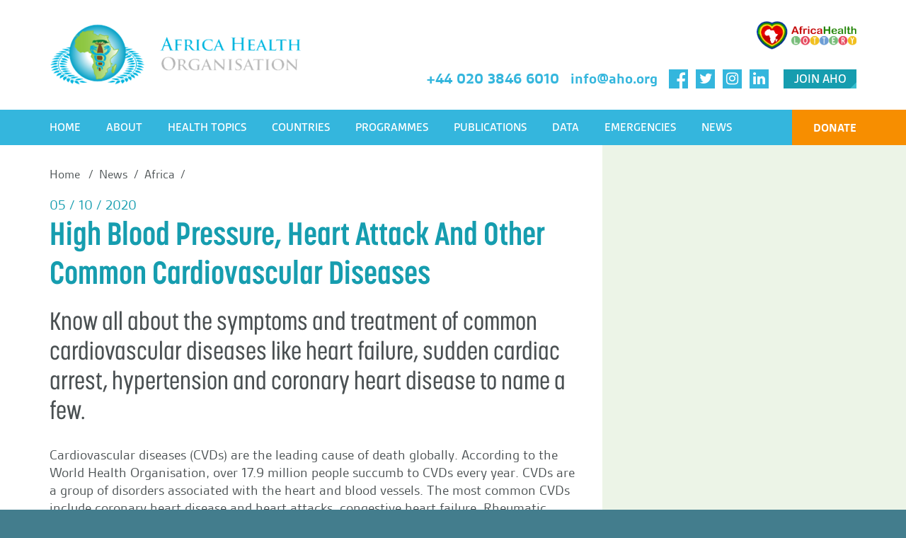

--- FILE ---
content_type: text/html; charset=UTF-8
request_url: https://aho.org/news/high-blood-pressure-heart-attack-and-other-common-cardiovascular-diseases/
body_size: 13628
content:

<!DOCTYPE html>

<html lang="en-GB" class="no-js">

<head>

	<meta charset="UTF-8">

	<meta name="viewport" content="width=device-width, initial-scale=1">

	<link rel="profile" href="http://gmpg.org/xfn/11">

	
		<link rel="pingback" href="">

	
	
<title>High Blood Pressure, Heart Attack And Other Common Cardiovascular Diseases | Africa Health Organisation</title>
<style id="rocket-critical-css">.wp-block-media-text .wp-block-media-text__media{grid-area:media-text-media;margin:0}.wp-block-media-text .wp-block-media-text__content{word-break:break-word;grid-area:media-text-content;padding:0 8%}@font-face{font-family:"gesta";src:url("https://use.typekit.net/af/f79662/00000000000000000001417b/27/l?primer=7cdcb44be4a7db8877ffa5c0007b8dd865b3bbc383831fe2ea177f62257a9191&fvd=n4&v=3") format("woff2"),url("https://use.typekit.net/af/f79662/00000000000000000001417b/27/d?primer=7cdcb44be4a7db8877ffa5c0007b8dd865b3bbc383831fe2ea177f62257a9191&fvd=n4&v=3") format("woff"),url("https://use.typekit.net/af/f79662/00000000000000000001417b/27/a?primer=7cdcb44be4a7db8877ffa5c0007b8dd865b3bbc383831fe2ea177f62257a9191&fvd=n4&v=3") format("opentype");font-style:normal;font-weight:400}@font-face{font-family:"gesta";src:url("https://use.typekit.net/af/b658d1/00000000000000003b9afbd9/27/l?primer=7cdcb44be4a7db8877ffa5c0007b8dd865b3bbc383831fe2ea177f62257a9191&fvd=n5&v=3") format("woff2"),url("https://use.typekit.net/af/b658d1/00000000000000003b9afbd9/27/d?primer=7cdcb44be4a7db8877ffa5c0007b8dd865b3bbc383831fe2ea177f62257a9191&fvd=n5&v=3") format("woff"),url("https://use.typekit.net/af/b658d1/00000000000000003b9afbd9/27/a?primer=7cdcb44be4a7db8877ffa5c0007b8dd865b3bbc383831fe2ea177f62257a9191&fvd=n5&v=3") format("opentype");font-style:normal;font-weight:500}@font-face{font-family:"gesta";src:url("https://use.typekit.net/af/771564/00000000000000000001417c/27/l?primer=7cdcb44be4a7db8877ffa5c0007b8dd865b3bbc383831fe2ea177f62257a9191&fvd=n7&v=3") format("woff2"),url("https://use.typekit.net/af/771564/00000000000000000001417c/27/d?primer=7cdcb44be4a7db8877ffa5c0007b8dd865b3bbc383831fe2ea177f62257a9191&fvd=n7&v=3") format("woff"),url("https://use.typekit.net/af/771564/00000000000000000001417c/27/a?primer=7cdcb44be4a7db8877ffa5c0007b8dd865b3bbc383831fe2ea177f62257a9191&fvd=n7&v=3") format("opentype");font-style:normal;font-weight:700}@font-face{font-family:"korolev-condensed";src:url("https://use.typekit.net/af/74a9c9/00000000000000003b9adf98/27/l?primer=7cdcb44be4a7db8877ffa5c0007b8dd865b3bbc383831fe2ea177f62257a9191&fvd=n9&v=3") format("woff2"),url("https://use.typekit.net/af/74a9c9/00000000000000003b9adf98/27/d?primer=7cdcb44be4a7db8877ffa5c0007b8dd865b3bbc383831fe2ea177f62257a9191&fvd=n9&v=3") format("woff"),url("https://use.typekit.net/af/74a9c9/00000000000000003b9adf98/27/a?primer=7cdcb44be4a7db8877ffa5c0007b8dd865b3bbc383831fe2ea177f62257a9191&fvd=n9&v=3") format("opentype");font-style:normal;font-weight:900}@font-face{font-family:"korolev-condensed";src:url("https://use.typekit.net/af/78f875/00000000000000003b9adf90/27/l?primer=7cdcb44be4a7db8877ffa5c0007b8dd865b3bbc383831fe2ea177f62257a9191&fvd=n7&v=3") format("woff2"),url("https://use.typekit.net/af/78f875/00000000000000003b9adf90/27/d?primer=7cdcb44be4a7db8877ffa5c0007b8dd865b3bbc383831fe2ea177f62257a9191&fvd=n7&v=3") format("woff"),url("https://use.typekit.net/af/78f875/00000000000000003b9adf90/27/a?primer=7cdcb44be4a7db8877ffa5c0007b8dd865b3bbc383831fe2ea177f62257a9191&fvd=n7&v=3") format("opentype");font-style:normal;font-weight:700}@font-face{font-family:"korolev-condensed";src:url("https://use.typekit.net/af/66bb45/00000000000000003b9adf8b/27/l?primer=7cdcb44be4a7db8877ffa5c0007b8dd865b3bbc383831fe2ea177f62257a9191&fvd=n3&v=3") format("woff2"),url("https://use.typekit.net/af/66bb45/00000000000000003b9adf8b/27/d?primer=7cdcb44be4a7db8877ffa5c0007b8dd865b3bbc383831fe2ea177f62257a9191&fvd=n3&v=3") format("woff"),url("https://use.typekit.net/af/66bb45/00000000000000003b9adf8b/27/a?primer=7cdcb44be4a7db8877ffa5c0007b8dd865b3bbc383831fe2ea177f62257a9191&fvd=n3&v=3") format("opentype");font-style:normal;font-weight:300}@font-face{font-family:"korolev-condensed";src:url("https://use.typekit.net/af/1db353/00000000000000003b9adf8f/27/l?primer=7cdcb44be4a7db8877ffa5c0007b8dd865b3bbc383831fe2ea177f62257a9191&fvd=n5&v=3") format("woff2"),url("https://use.typekit.net/af/1db353/00000000000000003b9adf8f/27/d?primer=7cdcb44be4a7db8877ffa5c0007b8dd865b3bbc383831fe2ea177f62257a9191&fvd=n5&v=3") format("woff"),url("https://use.typekit.net/af/1db353/00000000000000003b9adf8f/27/a?primer=7cdcb44be4a7db8877ffa5c0007b8dd865b3bbc383831fe2ea177f62257a9191&fvd=n5&v=3") format("opentype");font-style:normal;font-weight:500}html{font-family:sans-serif;-webkit-text-size-adjust:100%;-ms-text-size-adjust:100%}body{margin:0}*{box-sizing:border-box}:focus{outline:none}header,main,nav,section{display:block}a{background-color:transparent;color:inherit;text-decoration:none}small{font-size:80%}img{border:0}button{color:inherit;font:inherit;margin:0;border:none;background:none;border-radius:0}button{overflow:visible}button{max-width:100%}button{-webkit-appearance:button}button::-moz-focus-inner{border:0;padding:0}ul{list-style:none;padding:0}@-ms-viewport{width:device-width}@viewport{width:device-width}.grid{margin:0 auto;padding-left:15px;padding-right:15px}.grid .row{margin-left:-15px;margin-right:-15px;text-align:left}.grid .col{display:inline-block;vertical-align:top;width:100%;padding-left:15px;padding-right:15px;box-sizing:border-box;text-align:left}.grid .col.xs4{width:33.33333%;margin-right:-0.25em}.grid .col.xs6{width:50%;margin-right:-0.25em}.grid .col.xs8{width:66.66667%;margin-right:-0.25em}.grid .row.xsmiddle .col{vertical-align:middle}.grid .col.xsright{text-align:right}@media screen and (max-width:575px){.grid .col.xs0,.xs0{display:none}}@media screen and (min-width:576px){.grid{width:544px;padding-left:0!important;padding-right:0!important}.grid .col{margin-right:-0.25em}}@media screen and (min-width:576px) and (max-width:767px){.grid .col.sm0,.sm0{display:none}}@media screen and (min-width:768px){.grid{width:720px}.grid .row.mdtop .col{vertical-align:top}}@media screen and (min-width:768px) and (max-width:991px){.grid .col.md0,.md0{display:none}}@media screen and (min-width:992px){.grid{width:940px}.grid .col.lg4{width:33.33333%;margin-right:-0.25em}.grid .col.lg8{width:66.66667%;margin-right:-0.25em}}@media screen and (min-width:992px) and (max-width:1199px){.grid .col.lg0,.lg0{display:none}}@media screen and (min-width:1200px){.grid{width:1140px}}@media screen and (min-width:1200px) and (max-width:1499px){.grid .col.xl0,.xl0{display:none}}body{font-family:"gesta",Arial,Helvetica,sans-serif;font-size:16px;color:#4A5052;background:#437D8D;-webkit-font-smoothing:antialiased}h1{font-family:"korolev-condensed",Arial,Helvetica,sans-serif}h1{font-size:30px}#page{max-width:1500px;margin:0 auto;background:#fff}.bg-teal1{background:#169DAF;color:#fff}.button{position:relative;display:inline-block;font-size:16px;padding:5px 15px;font-weight:500;text-transform:uppercase}.button:after{content:'';border-width:5px;border-style:solid;display:inline-block;border-top-color:transparent;border-left-color:transparent;border-bottom-color:#fff;border-right-color:#fff;position:absolute;bottom:0;right:0}.button.bg-teal1:after{border-bottom-color:#37BED0;border-right-color:#37BED0}.breadcrumb{margin:-15px 0 10px;font-size:14px}.breadcrumb span>span{display:none}#header{padding:20px 0 0;font-size:20px;color:#34B6DD;font-weight:700}#header section.grid{overflow:hidden}#header .logo img{height:56px;width:auto;display:block}#header #navigation{margin-top:30px;background:#34B6DD;color:#fff;overflow-x:hidden;display:none}#header #navigation .grid{position:relative}#header #navigation ul{margin:0 -10px}#header #navigation li{display:inline-block;font-size:17px;text-transform:uppercase;font-weight:500}#header #navigation li a{display:inline-block;padding:15px 10px}#header #navigation .donate{position:absolute;display:inline-block;padding:15px 0 15px 30px;background:#F78E00;font-size:15px;text-transform:uppercase;font-weight:700;top:0;right:0;height:100%}#header #navigation .donate:after{content:'';position:absolute;left:100%;top:0;height:100%;width:180px;background:#F78E00}#header #mobile-nav{position:relative;height:10px;background:#34B6DD;margin-top:20px}#header #mobile-nav .inner{position:absolute;top:100%;left:0;background:#92D0E6;width:100%;z-index:10;display:none}#header #mobile-nav .inner ul{margin:0}#header #mobile-nav .inner li a{display:block;padding:10px 0;text-align:center;color:#fff;font-size:18px;font-weight:500;text-transform:uppercase}#header #mobile-nav .inner .buttons{padding:10px 0 20px;text-align:center}#header #mobile-nav .inner .buttons .button{margin:0 10px;width:calc(50% - 25px);max-width:130px}#header #menu-toggle{width:28px;height:28px;padding:0;position:relative;z-index:2}#header #menu-toggle span{display:block;width:28px;height:3px;display:block;background:#34B6DD;margin-bottom:5px}#header .lottery{display:inline-block;margin-bottom:20px}#header .lottery img{height:40px;width:auto;display:block}#header .button{margin-left:15px;padding:3px 15px}#header .fa{display:inline-block;background:#34B6DD;color:#fff;width:27px;height:27px;margin-left:5px;vertical-align:middle;text-align:center;padding:3px 5px}#header .fa.fa-facebook{font-size:24px;padding:4px 0 0 7px}#header .contact{display:inline-block;vertical-align:middle;margin:0 5px}#footer img{display:block;margin:30px 0 20px;height:auto;max-width:100%}#footer .social .fa{display:inline-block;background:#95989A;color:#fff;width:30px;height:30px;margin-right:5px;vertical-align:middle;text-align:center;padding:4px 5px;font-size:22px}#footer .social .fa.fa-facebook{font-size:28px;padding:4px 0 0 7px}#single-post #content{overflow:hidden}#single-post #content-main{padding:30px 0}#single-post #content-main h1{color:#34B6DD;margin:0}#single-post #content-footer .sidebar-share{color:#34B6DD;font-size:25px;font-family:"korolev-condensed",Arial,Helvetica,sans-serif;text-transform:uppercase;margin-top:20px;text-align:right}#single-post #content-footer .sidebar-share .fa{display:inline-block;background:#34B6DD;color:#fff;width:35px;height:35px;margin-left:5px;vertical-align:middle;text-align:center;padding:6px 5px;font-size:25px}#single-post #content-footer .sidebar-share .fa.fa-facebook{font-size:32px;padding:6px 0 0 7px}#single-post#single-post #content-main h1{color:#169DAF}#single-post#single-post #content-main small{color:#169DAF;display:block;font-size:100%;margin:20px 0 0}#single-post #content-sidebar{background:#ECF4E7;padding:30px 15px 1px;margin:0 -15px;position:relative}#single-post section#single-heading{overflow:hidden;position:relative}#single-post section#single-heading img{width:100%;height:auto;display:block}#single-post section#single-heading .overlay{top:0;left:0;width:100%;height:100%;display:none}#single-post section#single-heading #heading-sidebar{background:#ECF4E7;padding:15px;position:relative}@media screen and (min-width:576px){#single-post #content-sidebar{margin:0}}@media screen and (min-width:768px){#footer img{margin:0 0 30px;width:200px}#footer .social{margin:20px 0 30px}}@media screen and (min-width:992px){body{font-size:18px}h1{font-size:45px}.button{padding:7px 15px;font-size:18px}.breadcrumb{margin:-30px 0 10px;font-size:16px}#header{padding:30px 0 0}#header .logo img{height:86px;width:auto;display:block}#header #navigation{display:block}#header #mobile-nav{display:none!important}#single-post section#content{position:relative}#single-post #content-main{padding:60px 0 20px}#single-post #content-sidebar{padding:60px 0 0 30px;padding-bottom:99999px;margin-bottom:-99999px}#single-post #content-sidebar:after{content:'';position:absolute;height:100%;top:0;left:100%;width:180px;background:#ECF4E7}#single-post h1{font-size:45px}#single-post .breadcrumb{margin-top:-30px}#single-post section#single-heading img{-webkit-transform:translateX(-20%);-ms-transform:translateX(-20%);-moz-transform:translateX(-20%);-o-transform:translateX(-20%);transform:translateX(-20%)}#single-post section#single-heading .overlay{position:absolute;display:block}#single-post section#single-heading #heading-sidebar{padding:60px 0 0 30px;padding-bottom:99999px;margin-bottom:-99999px}#single-post section#single-heading #heading-sidebar:after{content:'';position:absolute;height:100%;top:0;left:100%;width:180px;background:#ECF4E7}}@media screen and (min-width:1200px){#header #navigation ul{margin:0 -15px}#header #navigation li a{padding:15px}}.site{margin:21px}</style>
	<style>img:is([sizes="auto" i], [sizes^="auto," i]) { contain-intrinsic-size: 3000px 1500px }</style>
	
<!-- The SEO Framework by Sybre Waaijer -->
<link rel="canonical" href="https://aho.org/news/high-blood-pressure-heart-attack-and-other-common-cardiovascular-diseases/" />
<meta property="og:type" content="article" />
<meta property="og:locale" content="en_GB" />
<meta property="og:site_name" content="Africa Health Organisation" />
<meta property="og:title" content="High Blood Pressure, Heart Attack And Other Common Cardiovascular Diseases | Africa Health Organisation" />
<meta property="og:url" content="https://aho.org/news/high-blood-pressure-heart-attack-and-other-common-cardiovascular-diseases/" />
<meta property="og:image" content="https://aho.org/wp-content/uploads/2022/10/cropped-android-chrome-512x512-1.png" />
<meta property="og:image:width" content="512" />
<meta property="og:image:height" content="512" />
<meta property="article:published_time" content="2020-10-05T09:18:03+00:00" />
<meta property="article:modified_time" content="2020-10-05T09:18:03+00:00" />
<meta property="article:author" content="https://www.facebook.com/graciano.masauso" />
<meta name="twitter:card" content="summary_large_image" />
<meta name="twitter:creator" content="@OfficialAHOpage" />
<meta name="twitter:title" content="High Blood Pressure, Heart Attack And Other Common Cardiovascular Diseases | Africa Health Organisation" />
<meta name="twitter:image" content="https://aho.org/wp-content/uploads/2022/10/cropped-android-chrome-512x512-1.png" />
<script type="application/ld+json">{"@context":"https://schema.org","@graph":[{"@type":"WebSite","@id":"https://aho.org/#/schema/WebSite","url":"https://aho.org/","name":"Africa Health Organisation","inLanguage":"en-GB","potentialAction":{"@type":"SearchAction","target":{"@type":"EntryPoint","urlTemplate":"https://aho.org/search/{search_term_string}/"},"query-input":"required name=search_term_string"},"publisher":{"@type":"Organization","@id":"https://aho.org/#/schema/Organization","name":"Africa Health Organisation","url":"https://aho.org/","logo":{"@type":"ImageObject","url":"https://aho.org/wp-content/uploads/2022/10/cropped-android-chrome-512x512-1.png","contentUrl":"https://aho.org/wp-content/uploads/2022/10/cropped-android-chrome-512x512-1.png","width":512,"height":512}}},{"@type":"WebPage","@id":"https://aho.org/news/high-blood-pressure-heart-attack-and-other-common-cardiovascular-diseases/","url":"https://aho.org/news/high-blood-pressure-heart-attack-and-other-common-cardiovascular-diseases/","name":"High Blood Pressure, Heart Attack And Other Common Cardiovascular Diseases | Africa Health Organisation","inLanguage":"en-GB","isPartOf":{"@id":"https://aho.org/#/schema/WebSite"},"breadcrumb":{"@type":"BreadcrumbList","@id":"https://aho.org/#/schema/BreadcrumbList","itemListElement":[{"@type":"ListItem","position":1,"item":"https://aho.org/","name":"Africa Health Organisation"},{"@type":"ListItem","position":2,"item":"https://aho.org/news/categories/africa/","name":"Category: Africa"},{"@type":"ListItem","position":3,"name":"High Blood Pressure, Heart Attack And Other Common Cardiovascular Diseases"}]},"potentialAction":{"@type":"ReadAction","target":"https://aho.org/news/high-blood-pressure-heart-attack-and-other-common-cardiovascular-diseases/"},"datePublished":"2020-10-05T09:18:03+00:00","dateModified":"2020-10-05T09:18:03+00:00","author":{"@type":"Person","@id":"https://aho.org/#/schema/Person/22cfd6fe0cfe22428d2611c0b5016478","name":"AHO Admin","sameAs":["https://www.facebook.com/graciano.masauso","https://twitter.com/OfficialAHOpage"],"description":"Graciano Masauso is the founder and President of Africa Health Organisation (AHO) after kidney failure, dialysis and transplant in Johannesburg in South Africa in 1999."}}]}</script>
<!-- / The SEO Framework by Sybre Waaijer | 12.96ms meta | 6.82ms boot -->

<link rel='dns-prefetch' href='//use.fontawesome.com' />
<link rel='dns-prefetch' href='//cdn.jsdelivr.net' />
<link rel='dns-prefetch' href='//use.typekit.net' />
<link rel="alternate" type="application/rss+xml" title="Africa Health Organisation &raquo; Feed" href="https://aho.org/feed/" />
<link rel="alternate" type="application/rss+xml" title="Africa Health Organisation &raquo; Comments Feed" href="https://aho.org/comments/feed/" />
<link rel="alternate" type="application/rss+xml" title="Africa Health Organisation &raquo; High Blood Pressure, Heart Attack And Other Common Cardiovascular Diseases Comments Feed" href="https://aho.org/news/high-blood-pressure-heart-attack-and-other-common-cardiovascular-diseases/feed/" />
<link rel='preload'  href='https://aho.org/wp-includes/css/dist/block-library/style.min.css' data-rocket-async="style" as="style" onload="this.onload=null;this.rel='stylesheet'" onerror="this.removeAttribute('data-rocket-async')"  type='text/css' media='all' />
<style id='classic-theme-styles-inline-css' type='text/css'>
/*! This file is auto-generated */
.wp-block-button__link{color:#fff;background-color:#32373c;border-radius:9999px;box-shadow:none;text-decoration:none;padding:calc(.667em + 2px) calc(1.333em + 2px);font-size:1.125em}.wp-block-file__button{background:#32373c;color:#fff;text-decoration:none}
</style>
<style id='global-styles-inline-css' type='text/css'>
:root{--wp--preset--aspect-ratio--square: 1;--wp--preset--aspect-ratio--4-3: 4/3;--wp--preset--aspect-ratio--3-4: 3/4;--wp--preset--aspect-ratio--3-2: 3/2;--wp--preset--aspect-ratio--2-3: 2/3;--wp--preset--aspect-ratio--16-9: 16/9;--wp--preset--aspect-ratio--9-16: 9/16;--wp--preset--color--black: #000000;--wp--preset--color--cyan-bluish-gray: #abb8c3;--wp--preset--color--white: #ffffff;--wp--preset--color--pale-pink: #f78da7;--wp--preset--color--vivid-red: #cf2e2e;--wp--preset--color--luminous-vivid-orange: #ff6900;--wp--preset--color--luminous-vivid-amber: #fcb900;--wp--preset--color--light-green-cyan: #7bdcb5;--wp--preset--color--vivid-green-cyan: #00d084;--wp--preset--color--pale-cyan-blue: #8ed1fc;--wp--preset--color--vivid-cyan-blue: #0693e3;--wp--preset--color--vivid-purple: #9b51e0;--wp--preset--gradient--vivid-cyan-blue-to-vivid-purple: linear-gradient(135deg,rgba(6,147,227,1) 0%,rgb(155,81,224) 100%);--wp--preset--gradient--light-green-cyan-to-vivid-green-cyan: linear-gradient(135deg,rgb(122,220,180) 0%,rgb(0,208,130) 100%);--wp--preset--gradient--luminous-vivid-amber-to-luminous-vivid-orange: linear-gradient(135deg,rgba(252,185,0,1) 0%,rgba(255,105,0,1) 100%);--wp--preset--gradient--luminous-vivid-orange-to-vivid-red: linear-gradient(135deg,rgba(255,105,0,1) 0%,rgb(207,46,46) 100%);--wp--preset--gradient--very-light-gray-to-cyan-bluish-gray: linear-gradient(135deg,rgb(238,238,238) 0%,rgb(169,184,195) 100%);--wp--preset--gradient--cool-to-warm-spectrum: linear-gradient(135deg,rgb(74,234,220) 0%,rgb(151,120,209) 20%,rgb(207,42,186) 40%,rgb(238,44,130) 60%,rgb(251,105,98) 80%,rgb(254,248,76) 100%);--wp--preset--gradient--blush-light-purple: linear-gradient(135deg,rgb(255,206,236) 0%,rgb(152,150,240) 100%);--wp--preset--gradient--blush-bordeaux: linear-gradient(135deg,rgb(254,205,165) 0%,rgb(254,45,45) 50%,rgb(107,0,62) 100%);--wp--preset--gradient--luminous-dusk: linear-gradient(135deg,rgb(255,203,112) 0%,rgb(199,81,192) 50%,rgb(65,88,208) 100%);--wp--preset--gradient--pale-ocean: linear-gradient(135deg,rgb(255,245,203) 0%,rgb(182,227,212) 50%,rgb(51,167,181) 100%);--wp--preset--gradient--electric-grass: linear-gradient(135deg,rgb(202,248,128) 0%,rgb(113,206,126) 100%);--wp--preset--gradient--midnight: linear-gradient(135deg,rgb(2,3,129) 0%,rgb(40,116,252) 100%);--wp--preset--font-size--small: 13px;--wp--preset--font-size--medium: 20px;--wp--preset--font-size--large: 36px;--wp--preset--font-size--x-large: 42px;--wp--preset--spacing--20: 0.44rem;--wp--preset--spacing--30: 0.67rem;--wp--preset--spacing--40: 1rem;--wp--preset--spacing--50: 1.5rem;--wp--preset--spacing--60: 2.25rem;--wp--preset--spacing--70: 3.38rem;--wp--preset--spacing--80: 5.06rem;--wp--preset--shadow--natural: 6px 6px 9px rgba(0, 0, 0, 0.2);--wp--preset--shadow--deep: 12px 12px 50px rgba(0, 0, 0, 0.4);--wp--preset--shadow--sharp: 6px 6px 0px rgba(0, 0, 0, 0.2);--wp--preset--shadow--outlined: 6px 6px 0px -3px rgba(255, 255, 255, 1), 6px 6px rgba(0, 0, 0, 1);--wp--preset--shadow--crisp: 6px 6px 0px rgba(0, 0, 0, 1);}:where(.is-layout-flex){gap: 0.5em;}:where(.is-layout-grid){gap: 0.5em;}body .is-layout-flex{display: flex;}.is-layout-flex{flex-wrap: wrap;align-items: center;}.is-layout-flex > :is(*, div){margin: 0;}body .is-layout-grid{display: grid;}.is-layout-grid > :is(*, div){margin: 0;}:where(.wp-block-columns.is-layout-flex){gap: 2em;}:where(.wp-block-columns.is-layout-grid){gap: 2em;}:where(.wp-block-post-template.is-layout-flex){gap: 1.25em;}:where(.wp-block-post-template.is-layout-grid){gap: 1.25em;}.has-black-color{color: var(--wp--preset--color--black) !important;}.has-cyan-bluish-gray-color{color: var(--wp--preset--color--cyan-bluish-gray) !important;}.has-white-color{color: var(--wp--preset--color--white) !important;}.has-pale-pink-color{color: var(--wp--preset--color--pale-pink) !important;}.has-vivid-red-color{color: var(--wp--preset--color--vivid-red) !important;}.has-luminous-vivid-orange-color{color: var(--wp--preset--color--luminous-vivid-orange) !important;}.has-luminous-vivid-amber-color{color: var(--wp--preset--color--luminous-vivid-amber) !important;}.has-light-green-cyan-color{color: var(--wp--preset--color--light-green-cyan) !important;}.has-vivid-green-cyan-color{color: var(--wp--preset--color--vivid-green-cyan) !important;}.has-pale-cyan-blue-color{color: var(--wp--preset--color--pale-cyan-blue) !important;}.has-vivid-cyan-blue-color{color: var(--wp--preset--color--vivid-cyan-blue) !important;}.has-vivid-purple-color{color: var(--wp--preset--color--vivid-purple) !important;}.has-black-background-color{background-color: var(--wp--preset--color--black) !important;}.has-cyan-bluish-gray-background-color{background-color: var(--wp--preset--color--cyan-bluish-gray) !important;}.has-white-background-color{background-color: var(--wp--preset--color--white) !important;}.has-pale-pink-background-color{background-color: var(--wp--preset--color--pale-pink) !important;}.has-vivid-red-background-color{background-color: var(--wp--preset--color--vivid-red) !important;}.has-luminous-vivid-orange-background-color{background-color: var(--wp--preset--color--luminous-vivid-orange) !important;}.has-luminous-vivid-amber-background-color{background-color: var(--wp--preset--color--luminous-vivid-amber) !important;}.has-light-green-cyan-background-color{background-color: var(--wp--preset--color--light-green-cyan) !important;}.has-vivid-green-cyan-background-color{background-color: var(--wp--preset--color--vivid-green-cyan) !important;}.has-pale-cyan-blue-background-color{background-color: var(--wp--preset--color--pale-cyan-blue) !important;}.has-vivid-cyan-blue-background-color{background-color: var(--wp--preset--color--vivid-cyan-blue) !important;}.has-vivid-purple-background-color{background-color: var(--wp--preset--color--vivid-purple) !important;}.has-black-border-color{border-color: var(--wp--preset--color--black) !important;}.has-cyan-bluish-gray-border-color{border-color: var(--wp--preset--color--cyan-bluish-gray) !important;}.has-white-border-color{border-color: var(--wp--preset--color--white) !important;}.has-pale-pink-border-color{border-color: var(--wp--preset--color--pale-pink) !important;}.has-vivid-red-border-color{border-color: var(--wp--preset--color--vivid-red) !important;}.has-luminous-vivid-orange-border-color{border-color: var(--wp--preset--color--luminous-vivid-orange) !important;}.has-luminous-vivid-amber-border-color{border-color: var(--wp--preset--color--luminous-vivid-amber) !important;}.has-light-green-cyan-border-color{border-color: var(--wp--preset--color--light-green-cyan) !important;}.has-vivid-green-cyan-border-color{border-color: var(--wp--preset--color--vivid-green-cyan) !important;}.has-pale-cyan-blue-border-color{border-color: var(--wp--preset--color--pale-cyan-blue) !important;}.has-vivid-cyan-blue-border-color{border-color: var(--wp--preset--color--vivid-cyan-blue) !important;}.has-vivid-purple-border-color{border-color: var(--wp--preset--color--vivid-purple) !important;}.has-vivid-cyan-blue-to-vivid-purple-gradient-background{background: var(--wp--preset--gradient--vivid-cyan-blue-to-vivid-purple) !important;}.has-light-green-cyan-to-vivid-green-cyan-gradient-background{background: var(--wp--preset--gradient--light-green-cyan-to-vivid-green-cyan) !important;}.has-luminous-vivid-amber-to-luminous-vivid-orange-gradient-background{background: var(--wp--preset--gradient--luminous-vivid-amber-to-luminous-vivid-orange) !important;}.has-luminous-vivid-orange-to-vivid-red-gradient-background{background: var(--wp--preset--gradient--luminous-vivid-orange-to-vivid-red) !important;}.has-very-light-gray-to-cyan-bluish-gray-gradient-background{background: var(--wp--preset--gradient--very-light-gray-to-cyan-bluish-gray) !important;}.has-cool-to-warm-spectrum-gradient-background{background: var(--wp--preset--gradient--cool-to-warm-spectrum) !important;}.has-blush-light-purple-gradient-background{background: var(--wp--preset--gradient--blush-light-purple) !important;}.has-blush-bordeaux-gradient-background{background: var(--wp--preset--gradient--blush-bordeaux) !important;}.has-luminous-dusk-gradient-background{background: var(--wp--preset--gradient--luminous-dusk) !important;}.has-pale-ocean-gradient-background{background: var(--wp--preset--gradient--pale-ocean) !important;}.has-electric-grass-gradient-background{background: var(--wp--preset--gradient--electric-grass) !important;}.has-midnight-gradient-background{background: var(--wp--preset--gradient--midnight) !important;}.has-small-font-size{font-size: var(--wp--preset--font-size--small) !important;}.has-medium-font-size{font-size: var(--wp--preset--font-size--medium) !important;}.has-large-font-size{font-size: var(--wp--preset--font-size--large) !important;}.has-x-large-font-size{font-size: var(--wp--preset--font-size--x-large) !important;}
:where(.wp-block-post-template.is-layout-flex){gap: 1.25em;}:where(.wp-block-post-template.is-layout-grid){gap: 1.25em;}
:where(.wp-block-columns.is-layout-flex){gap: 2em;}:where(.wp-block-columns.is-layout-grid){gap: 2em;}
:root :where(.wp-block-pullquote){font-size: 1.5em;line-height: 1.6;}
</style>
<link data-minify="1" rel='preload'  href='https://aho.org/wp-content/cache/min/1/jquery.slick/1.6.0/slick.css?ver=1713777943' data-rocket-async="style" as="style" onload="this.onload=null;this.rel='stylesheet'" onerror="this.removeAttribute('data-rocket-async')"  type='text/css' media='all' />
<link data-minify="1" rel='preload'  href='https://aho.org/wp-content/cache/min/1/vbo1sav.css?ver=1713777943' data-rocket-async="style" as="style" onload="this.onload=null;this.rel='stylesheet'" onerror="this.removeAttribute('data-rocket-async')"  type='text/css' media='all' />
<link data-minify="1" rel='preload'  href='https://aho.org/wp-content/cache/min/1/wp-content/themes/child-theme/style.css?ver=1713777943' data-rocket-async="style" as="style" onload="this.onload=null;this.rel='stylesheet'" onerror="this.removeAttribute('data-rocket-async')"  type='text/css' media='all' />
<!--[if lt IE 10]>
<link rel='stylesheet' id='tessellate-ie-css' href='https://aho.org/wp-content/themes/tessellate/css/ie.css' type='text/css' media='all' />
<![endif]-->
<!--[if lt IE 9]>
<link rel='stylesheet' id='tessellate-ie8-css' href='https://aho.org/wp-content/themes/tessellate/css/ie8.css' type='text/css' media='all' />
<![endif]-->
<!--[if lt IE 8]>
<link rel='stylesheet' id='tessellate-ie7-css' href='https://aho.org/wp-content/themes/tessellate/css/ie7.css' type='text/css' media='all' />
<![endif]-->
<script type="text/javascript" src="https://aho.org/wp-includes/js/jquery/jquery.min.js" id="jquery-core-js"></script>

<!--[if lt IE 9]>
<script type="text/javascript" src="https://aho.org/wp-content/themes/tessellate/js/html5.js" id="tessellate-html5-js"></script>
<![endif]-->
<link rel="https://api.w.org/" href="https://aho.org/wp-json/" /><link rel="alternate" title="JSON" type="application/json" href="https://aho.org/wp-json/wp/v2/posts/3399" /><link rel="EditURI" type="application/rsd+xml" title="RSD" href="https://aho.org/xmlrpc.php?rsd" />
<link rel="alternate" title="oEmbed (JSON)" type="application/json+oembed" href="https://aho.org/wp-json/oembed/1.0/embed?url=https%3A%2F%2Faho.org%2Fnews%2Fhigh-blood-pressure-heart-attack-and-other-common-cardiovascular-diseases%2F" />
<link rel="alternate" title="oEmbed (XML)" type="text/xml+oembed" href="https://aho.org/wp-json/oembed/1.0/embed?url=https%3A%2F%2Faho.org%2Fnews%2Fhigh-blood-pressure-heart-attack-and-other-common-cardiovascular-diseases%2F&#038;format=xml" />

<link rel="icon" href="https://aho.org/wp-content/uploads/2022/10/cropped-android-chrome-512x512-1-32x32.png" sizes="32x32" />
<link rel="icon" href="https://aho.org/wp-content/uploads/2022/10/cropped-android-chrome-512x512-1-192x192.png" sizes="192x192" />
<link rel="apple-touch-icon" href="https://aho.org/wp-content/uploads/2022/10/cropped-android-chrome-512x512-1-180x180.png" />
<meta name="msapplication-TileImage" content="https://aho.org/wp-content/uploads/2022/10/cropped-android-chrome-512x512-1-270x270.png" />
<script>
/*! loadCSS rel=preload polyfill. [c]2017 Filament Group, Inc. MIT License */
(function(w){"use strict";if(!w.loadCSS){w.loadCSS=function(){}}
var rp=loadCSS.relpreload={};rp.support=(function(){var ret;try{ret=w.document.createElement("link").relList.supports("preload")}catch(e){ret=!1}
return function(){return ret}})();rp.bindMediaToggle=function(link){var finalMedia=link.media||"all";function enableStylesheet(){link.media=finalMedia}
if(link.addEventListener){link.addEventListener("load",enableStylesheet)}else if(link.attachEvent){link.attachEvent("onload",enableStylesheet)}
setTimeout(function(){link.rel="stylesheet";link.media="only x"});setTimeout(enableStylesheet,3000)};rp.poly=function(){if(rp.support()){return}
var links=w.document.getElementsByTagName("link");for(var i=0;i<links.length;i++){var link=links[i];if(link.rel==="preload"&&link.getAttribute("as")==="style"&&!link.getAttribute("data-loadcss")){link.setAttribute("data-loadcss",!0);rp.bindMediaToggle(link)}}};if(!rp.support()){rp.poly();var run=w.setInterval(rp.poly,500);if(w.addEventListener){w.addEventListener("load",function(){rp.poly();w.clearInterval(run)})}else if(w.attachEvent){w.attachEvent("onload",function(){rp.poly();w.clearInterval(run)})}}
if(typeof exports!=="undefined"){exports.loadCSS=loadCSS}
else{w.loadCSS=loadCSS}}(typeof global!=="undefined"?global:this))
</script>	
		
		<!-- Global site tag (gtag.js) - Google Analytics -->
		<script async src="https://www.googletagmanager.com/gtag/js?id=UA-137425833-1"></script>
		<script>
		  window.dataLayer = window.dataLayer || [];
		  function gtag(){dataLayer.push(arguments);}
		  gtag('js', new Date());
		
		  gtag('config', 'UA-137425833-1');
		</script>
		
	
<meta name="generator" content="WP Rocket 3.20.1.2" data-wpr-features="wpr_defer_js wpr_minify_concatenate_js wpr_async_css wpr_minify_css wpr_desktop" /></head>

<body class="wp-singular post-template-default single single-post postid-3399 single-format-standard wp-theme-tessellate wp-child-theme-child-theme">

	<div data-rocket-location-hash="54257ff4dc2eb7aae68fa23eb5f11e06" id="page" class="site">

		<header data-rocket-location-hash="aa3ade43dfbcc1aa954968c182bef2a0" id="header" role="banner">

			<section data-rocket-location-hash="15e5773a371d20b60a5de3df8d5a0007" class="grid">
				
				<div class="row xsmiddle">
					
					<div class="col xs8 lg4">
						
						<a href="https://aho.org" class="logo">
							
							<img src="https://aho.org/wp-content/themes/child-theme/images/logo.png" alt="Africa Health Organisation" />
							
						</a>
						
					</div>
					
					<div class="col xs0 sm0 md0 lg8 xsright">
						
						<div class="row">
							
							<div class="col xsright">
								
								<a href="https://aho.org/lottery" class="lottery">
								
									<img src="https://aho.org/wp-content/themes/child-theme/images/lottery.png" alt="Africa Health Lottery" />
									
								</a>
							
							</div>
							
						</div>
						
						<div class="row">
							
							<div class="col xsright">
								
								<a class="contact" href="tel:+4402038466010">
									+44 020 3846 6010								</a>
																
								<a class="contact" href="mailto:info@aho.org">
									info@aho.org								</a>
								
								<a href="https://facebook.com/OfficialAHOAccount" target="_blank" rel="nofollow">
									<span class="fa fa-facebook"></span>
								</a>
								
								<a href="https://twitter.com/OfficialAHOpage" target="_blank" rel="nofollow">
									<span class="fa fa-twitter"></span>
								</a>

                                <a href="https://www.instagram.com/officialaho" target="_blank" rel="nofollow">
                                    <span class="fa fa-instagram"></span>
                                </a>

                                <a href="https://www.linkedin.com/company/officialaho" target="_blank" rel="nofollow">
                                    <span class="fa fa-linkedin"></span>
                                </a>
								
								<a class="button bg-teal1" href="https://aho.org/join">
									Join AHO
								</a>
								
							</div>
							
						</div>
						
					</div>
					
					<div class="col xs4 lg0 xl0 xxl0 xsright">
						
						<button id="menu-toggle">
							<span></span>
							<span></span>
							<span></span>
						</button>
						
					</div>
					
				</div>

			</section>

			
				<nav id="navigation" role="navigation">
					
					<div class="grid">
	
						<div class="menu-main-menu-container"><ul id="menu-main-menu" class="primary-menu"><li id="menu-item-14" class="menu-item menu-item-type-post_type menu-item-object-page menu-item-home menu-item-14"><a href="https://aho.org/">Home</a></li>
<li id="menu-item-17" class="menu-item menu-item-type-post_type menu-item-object-page menu-item-17"><a href="https://aho.org/about/">About</a></li>
<li id="menu-item-39" class="menu-item menu-item-type-post_type menu-item-object-page menu-item-39"><a href="https://aho.org/health-topics/">Health Topics</a></li>
<li id="menu-item-38" class="menu-item menu-item-type-post_type menu-item-object-page menu-item-38"><a href="https://aho.org/countries/">Countries</a></li>
<li id="menu-item-37" class="menu-item menu-item-type-post_type menu-item-object-page menu-item-37"><a href="https://aho.org/programmes/">Programmes</a></li>
<li id="menu-item-36" class="menu-item menu-item-type-post_type menu-item-object-page menu-item-36"><a href="https://aho.org/publications/">Publications</a></li>
<li id="menu-item-35" class="menu-item menu-item-type-post_type menu-item-object-page menu-item-35"><a href="https://aho.org/data/">Data</a></li>
<li id="menu-item-1092" class="menu-item menu-item-type-post_type menu-item-object-page menu-item-1092"><a href="https://aho.org/emergencies/">Emergencies</a></li>
<li id="menu-item-16" class="menu-item menu-item-type-post_type menu-item-object-page current_page_parent menu-item-16"><a href="https://aho.org/news/">News</a></li>
</ul></div>						
						<a class="donate" href="https://aho.org/donate">Donate</a>
						
					</div>

				</nav>
				
				<nav id="mobile-nav">
					
					<div class="inner">
					
						<div class="grid">
							
							<div class="menu-main-menu-container"><ul id="menu-main-menu-1" class="primary-menu"><li class="menu-item menu-item-type-post_type menu-item-object-page menu-item-home menu-item-14"><a href="https://aho.org/">Home</a></li>
<li class="menu-item menu-item-type-post_type menu-item-object-page menu-item-17"><a href="https://aho.org/about/">About</a></li>
<li class="menu-item menu-item-type-post_type menu-item-object-page menu-item-39"><a href="https://aho.org/health-topics/">Health Topics</a></li>
<li class="menu-item menu-item-type-post_type menu-item-object-page menu-item-38"><a href="https://aho.org/countries/">Countries</a></li>
<li class="menu-item menu-item-type-post_type menu-item-object-page menu-item-37"><a href="https://aho.org/programmes/">Programmes</a></li>
<li class="menu-item menu-item-type-post_type menu-item-object-page menu-item-36"><a href="https://aho.org/publications/">Publications</a></li>
<li class="menu-item menu-item-type-post_type menu-item-object-page menu-item-35"><a href="https://aho.org/data/">Data</a></li>
<li class="menu-item menu-item-type-post_type menu-item-object-page menu-item-1092"><a href="https://aho.org/emergencies/">Emergencies</a></li>
<li class="menu-item menu-item-type-post_type menu-item-object-page current_page_parent menu-item-16"><a href="https://aho.org/news/">News</a></li>
</ul></div>							
							<div class="buttons">
								
								<a class="button bg-teal1" href="https://aho.org/join">
									Join AHO
								</a>
								
								<a class="button bg-teal1" href="https://aho.org/donate">
									Donate
								</a>
								
							</div>
							
						</div>
					
					</div>
					
				</nav>

			
		</header>

		<div data-rocket-location-hash="9aeef69b3a30307314ed240f74205056" id="content" class="site-content">

	<main data-rocket-location-hash="ab66c58557b72e12001a4d31a32599b7" id="single-post" role="main">

		
						
				<section id="single-heading">
					
					<div class="xs0">
											</div>
					
					<div class="sm0 md0 lg0 xl0 xxl0">
											</div>
					
					<div class="overlay">
					
					<div class="grid">
						
						<div class="row xsmiddle">
							
							<div class="col lg8"></div>
							
							<div class="col lg4">
								
								<div id="heading-sidebar"></div>
								
							</div>
							
						</div>
						
					</div>
					
					</div>
					
				</section>

				<section id="content">
					
					<div class="grid">
						
						<div class="row">
							
							<div class="col lg8">
								
								<div id="content-main">
									
									<div class="breadcrumb">
										<!-- Breadcrumb NavXT 7.4.1 -->
<span property="itemListElement" typeof="ListItem"><a property="item" typeof="WebPage" title="Go to Africa Health Organisation." href="https://aho.org" class="home"><span property="name">Home
</span></a><meta property="position" content="1"></span>&nbsp;&nbsp;/&nbsp;&nbsp;<span property="itemListElement" typeof="ListItem"><a property="item" typeof="WebPage" title="Go to News." href="https://aho.org/news/" class="post-root post post-post"><span property="name">News</span></a><meta property="position" content="2"></span>&nbsp;&nbsp;/&nbsp;&nbsp;<span property="itemListElement" typeof="ListItem"><a property="item" typeof="WebPage" title="Go to the Africa category archives." href="https://aho.org/news/categories/africa/" class="taxonomy category"><span property="name">Africa</span></a><meta property="position" content="3"></span>&nbsp;&nbsp;/&nbsp;&nbsp;<span property="itemListElement" typeof="ListItem"><span property="name">High Blood Pressure, Heart Attack And Other Common Cardiovascular Diseases</span><meta property="position" content="4"></span>									</div>
									
									<small>05 / 10 / 2020</small>
									
									<h1>High Blood Pressure, Heart Attack And Other Common Cardiovascular Diseases</h1>
									
								</div>
								
								<div id="content-blocks">
										
									

		
		<div class="content-block content-block-introduction">
			
			<div class="introduction">
				
				<p>Know all about the symptoms and treatment of common cardiovascular diseases like heart failure, sudden cardiac arrest, hypertension and coronary heart disease to name a few.</p>
				
			</div>
			
		</div>
	
		

		
		<div class="content-block content-block-text">
			
			<p>Cardiovascular diseases (CVDs) are the leading cause of death globally. According to the World Health Organisation, over 17.9 million people succumb to CVDs every year. CVDs are a group of disorders associated with the heart and blood vessels. The most common CVDs include coronary heart disease and heart attacks, congestive heart failure, Rheumatic heart disease, congenital heart disease and heart rhythm problems. Usually CVDs are detected when a person starts to experience symptoms, by which time there are already certain irreversible changes in the heart structure and function. Treatment in this situation at best is to limit the progression and impact of disease. Thus the main focus is to prevent these life-altering diseases and to reduce the overall CVD burden. CVDs can be controlled by engaging in alternate methods of fitness and wellbeing accompanied by correction of diet and lifestyle.</p>
<h2>Know about the 5 most common cardiovascular diseases</h2>
<h3><strong>1. Heart attacks</strong></h3>
<p>Heart is a muscular organ which tirelessly works every second of our life in order to supply nutrition to all other body organs. It requires continuous blood supply to its own muscle to sustain efficient function. A heart attack occurs when a blood clot blocks the flow of blood to the heart muscle. This stoppage in the flow of blood, leads to a loss of oxygen and nutrition to the heart tissue, which can damage or destroy a part of the heart muscle and even lead to death in severe circumstances. The blockage is usually due to clot forming on the damaged plaques, which are accumulation of cholesterol, fat and other substances in the arteries. Sometimes, this plaque may rupture and lead to occlusion of blood flow to the heart due to dissection.</p>
<p><strong>Symptoms: </strong>Shortness of breath, cold, sweat, fatigue, light headedness or dizziness, nausea, indigestion or heartburn, abdominal pain, pressure, tightness of pain in the chest.</p>
<p><strong>Treatment:</strong> Heart attacks have to be treated as an emergency. Longer the delay between start of symptoms and re-establishment of blood flow, larger is the permanent damage to the heart muscle. Infact heart damage to the affected area is complete in 6-12 hrs, where after there is hardly any role re-establishment of blood flow. The person should be given chewable aspirin as soon as the diagnosis is established. Re-establishment of circulation can be done by clot busters (thrombolytics) or ideally (if available in time) mechanical opening of the blockage by angioplasty and stenting or in severe cases, bypass surgery.</p>
<p>&nbsp;</p>
<p>&nbsp;</p>
			
		</div>
		
		

		
		<div class="content-block content-block-image">
			
						
		</div>
	
		

		
		<div class="content-block content-block-text">
			
			<h3><strong>2. Sudden cardiac arrest</strong></h3>
<p>Sudden cardiac arrest is the abrupt loss of heart function due to an electrical disturbance in the heart. This leads to stoppage of blood flow to the body including the brain, which results in a sudden loss of consciousness and stoppage of respiration. If the heart circulation is not restarted either automatically or by treatment within a few minutes, this may lead to permanent damage to the brain and resultant death. The electrical disturbance in known as arrythmia which causes abnormal heartbeats. Sudden cardiac arrest may be triggered by a heart attack or other factors like congenital heart disease, coronary artery disease or an enlarged heart.</p>
<p><strong>Symptoms: </strong>Sudden collapse, no pulse, no breathing, loss of consciousness, chest discomfort, palpitations, weakness and shortness of breath.</p>
<p><strong>Treatment: </strong>Immediate CPR or Cardiopulmonary Resuscitation (chest compressions) must be administered as first aid in case if sudden cardiac arrest. Post this, the treatment may include administering anti-arrhythmic drugs, coronary angioplasty, bypass or corrective heart surgery, implanting devices like ICDs (Implantable cardioverter-defibrillators) and therapies like radiofrequency catheter ablation.</p>
			
		</div>
		
		

		
		<div class="content-block content-block-image">
			
						
		</div>
	
		

		
		<div class="content-block content-block-text">
			
			<h3><strong>3. Heart failure</strong></h3>
<p>Heart failure is a condition in which the heart muscle is unable to pump enough blood to meet the body&#8217;s needs for blood and oxygen. Contrary to the term, heart failure does not mean that the heart stops functioning. It means that it is not pumping blood as well as it should, and this affects the overall functioning of the body. Heart failure may be of recent onset (Acute) or progressive long standing over months and years (chronic).</p>
<p><strong>Symptoms: </strong>Shortness of breath, fatigue, edema or swelling in the ankles and feet, rapid or irregular heartbeat, increased urination at night, reduced ability to engage in physical activities.</p>
<p><strong>Treatment: </strong>Heart failure can be treated through medication, surgeries like coronary bypass surgery and heart valve repair or replacement and the use of medical devices like pacemakers, ICDs, ventricular assist devices and heart transplant depending upon the stage of heart failure.</p>
			
		</div>
		
		

		
		<div class="content-block content-block-image">
			
						
		</div>
	
		

		
		<div class="content-block content-block-text">
			
			<h3><strong>4. Coronary heart disease</strong></h3>
<p>Coronary artery disease develops when the major blood vessels that supply blood, oxygen and nutrition to the heart become damaged or diseased. This happens due to cholesterol-containing deposits (plaques) in the coronary arteries or inflammation, which leads to narrowing down of the arteries, in turn reducing the flow of blood.</p>
<p><strong>Symptoms: </strong>Chest pain or angina, shortness of breath, heart attack</p>
<p><strong>Treatment: </strong>The treatment for coronary heart disease includes cholesterol modifying medicines, aspirin etc. and surgeries such as angioplasty, stent placement and bypass surgery.</p>
<h3><strong>5. Hypertension</strong></h3>
<p>Blood pressure is the force of blood against the walls of the blood vessels. It is determined by the force of blood pumped by your heart and the level of resistance your arteries (blood vessels) offer to this blood flow.</p>
<p><strong>Symptoms: </strong>Difficulty in breathing or shortness of breath, fatigue, confusion, chest pain or pounding in the chest, bleeding from the nose, irregular heartbeats, severe headache.</p>
<p><strong>Treatment:</strong> Not all instances of high blood pressure may require urgent medical intervention, but a hypersensitive crisis is a red flag where the patient needs immediate medical help. It occurs when there is a severe increase in blood pressure that can be life-threatening. The treatment includes oral or intravenous medication.</p>
<p>&nbsp;</p>
<p>High blood pressure patients must monitor their readings regularly</p>
<h3>Lowering the risk through lifestyle measures:</h3>
<ul>
<li>Control blood pressure</li>
<li>Keep cholesterol and triglyceride levels in check</li>
<li>Maintain a healthy body weight</li>
<li>Eat a healthy diet rich fresh fruits, vegetables and whole grains.</li>
<li>Exercise regularly</li>
<li>Get rid of bad habits like consuming caffeine and alcohol</li>
<li>Quit smoking</li>
<li>Avoid stress</li>
<li>Get 7 to 9 hours of undisturbed sleep daily</li>
</ul>
			
		</div>
		
		
										
								</div>
								
								<div id="content-footer">
									
									<div class="lg0 xl0 xxl0">
										
										<div class="sidebar-share">
											
											Share
																						
											<a href="#" class="tsf-share tsf-facebook-share"><span class="fa fa-facebook"></span></a>											<a class="tsf-share tsf-twitter-share" href="https://twitter.com/intent/tweet?text=High Blood Pressure, Heart Attack And Other Common Cardiovascular Diseases&tw_p=tweetbutton&url=https://aho.org/news/high-blood-pressure-heart-attack-and-other-common-cardiovascular-diseases&via=aho008"><span class="fa fa-twitter"></span></a>											
										</div>
										
									</div>
									
									<a class="button bg-teal1" href="https://aho.org/news">
										Back to News
									</a>
									
								</div>
								
							</div>

							<div class="col lg4">
								
								<div id="content-sidebar">
									
		
		
		
	
	
		
		
		
		
</div>								
								<div id="donate-block">
										
	<div class="sidebar-share">
		
		Share
		
		<a href="#" class="tsf-share tsf-facebook-share"><span class="fa fa-facebook"></span></a>		<a class="tsf-share tsf-twitter-share" href="https://twitter.com/intent/tweet?text=High Blood Pressure, Heart Attack And Other Common Cardiovascular Diseases&tw_p=tweetbutton&url=https://aho.org/news/high-blood-pressure-heart-attack-and-other-common-cardiovascular-diseases&via=aho008"><span class="fa fa-twitter"></span></a>		
	</div>
		
	<h2>Donate</h2>
	
	<h3>
		Donate to Africa Health Organisation	</h3>
	
	<a class="button bg-orange1" href="https://aho.org/donate">
		Donate Now	</a>
	
</div>							
							</div>
							
						</div>
						
					</div>

				</section>

				<aside id="blocks">

					

				</aside>

			
		
	</main>


		</div>

		<footer data-rocket-location-hash="4f7ce7414daf18b0e74d7e3e87d2e785" id="footer" role="contentinfo">
			
			<section data-rocket-location-hash="ffa94e30fa455b7b69a36b25a0477255" id="menus">
				
				<div class="grid">
					
					<div class="row xsmiddle mdtop">
						
						<div class="col xs0 sm0 md6 lg4">
							
							<img src="https://aho.org/wp-content/themes/child-theme/images/logo.png" alt="Africa Health Organisation" />
							
							<a href="https://aho.org/lottery" class="lottery">
								
								<img src="https://aho.org/wp-content/themes/child-theme/images/lottery.png" alt="Africa Health Lottery" />
								
							</a>
							
						</div>
						
						<div class="col xs0 sm0 md0 lg2">
							
							<nav id="footer-menu-1" role="navigation">
				
								<div class="menu-footer-menu-1-container"><ul id="menu-footer-menu-1" class="footer-menu"><li id="menu-item-138" class="menu-item menu-item-type-post_type menu-item-object-page menu-item-138"><a href="https://aho.org/about/">About</a></li>
<li id="menu-item-362" class="menu-item menu-item-type-post_type menu-item-object-page menu-item-362"><a href="https://aho.org/events/">Events</a></li>
<li id="menu-item-139" class="menu-item menu-item-type-post_type menu-item-object-page menu-item-139"><a href="https://aho.org/health-topics/">Health Topics</a></li>
<li id="menu-item-140" class="menu-item menu-item-type-post_type menu-item-object-page menu-item-140"><a href="https://aho.org/countries/">Countries</a></li>
<li id="menu-item-141" class="menu-item menu-item-type-post_type menu-item-object-page menu-item-141"><a href="https://aho.org/programmes/">Programmes</a></li>
<li id="menu-item-142" class="menu-item menu-item-type-post_type menu-item-object-page menu-item-142"><a href="https://aho.org/donate/">Donate</a></li>
<li id="menu-item-143" class="menu-item menu-item-type-post_type menu-item-object-page menu-item-143"><a href="https://aho.org/data/">Data</a></li>
</ul></div>
							</nav>
							
						</div>
						
						<div class="col xs0 sm0 md0 lg2">
							
							<nav id="footer-menu-2" role="navigation">
				
								<div class="menu-footer-menu-2-container"><ul id="menu-footer-menu-2" class="footer-menu"><li id="menu-item-144" class="menu-item menu-item-type-post_type menu-item-object-page current_page_parent menu-item-144"><a href="https://aho.org/news/">News</a></li>
<li id="menu-item-1108" class="menu-item menu-item-type-post_type menu-item-object-page menu-item-1108"><a href="https://aho.org/articles/">Articles</a></li>
<li id="menu-item-145" class="menu-item menu-item-type-post_type menu-item-object-page menu-item-145"><a href="https://aho.org/publications/">Publications</a></li>
<li id="menu-item-1194" class="menu-item menu-item-type-post_type menu-item-object-page menu-item-1194"><a href="https://aho.org/fact-sheets/">Fact Sheets</a></li>
<li id="menu-item-1107" class="menu-item menu-item-type-post_type menu-item-object-page menu-item-1107"><a href="https://aho.org/people/">People</a></li>
<li id="menu-item-1603" class="menu-item menu-item-type-post_type menu-item-object-page menu-item-1603"><a href="https://aho.org/friends-of-aho/">Friends of AHO</a></li>
<li id="menu-item-146" class="menu-item menu-item-type-post_type menu-item-object-page menu-item-146"><a href="https://aho.org/contact/">Contact</a></li>
</ul></div>
							</nav>
							
						</div>
						
						<div class="col md6 lg4 xl3 xlpush1">
							
							<div class="row xsmiddle">
								
								<div class="col">
							
									Sign up for AHO newsletters
									
									<form action="https://aho.us16.list-manage.com/subscribe/post?u=c0cd91d7fde14860f155a15bd&amp;id=7209f0a2fb" method="post" id="mc-embedded-subscribe-form" name="mc-embedded-subscribe-form" class="validate" target="_blank" novalidate>
										
									    <div style="position: absolute; left: -5000px;" aria-hidden="true">
										    <input type="text" name="b_c0cd91d7fde14860f155a15bd_7209f0a2fb" tabindex="-1" value="">
										</div>
									   
									    <input type="email" value="" name="EMAIL" class="required email" id="mce-EMAIL" placeholder="Your email">
									    
									    <button type="submit">
											<span class="fa fa-caret-right"></span>
										</button>

									</form>
																		
								</div>
								
								<div class="col xs0 sm0 md12">
							
									<div class="social">
										
										<a href="https://facebook.com/OfficialAHOAccount" target="_blank" rel="nofollow">
											<span class="fa fa-facebook"></span>
										</a>
										
										<a href="https://twitter.com/OfficialAHOpage" target="_blank" rel="nofollow">
											<span class="fa fa-twitter"></span>
										</a>

                                        <a href="https://www.instagram.com/officialaho" target="_blank" rel="nofollow">
                                            <span class="fa fa-instagram"></span>
                                        </a>

                                        <a href="https://www.linkedin.com/company/officialaho" target="_blank" rel="nofollow">
                                            <span class="fa fa-linkedin"></span>
                                        </a>
										
									</div>
									
								</div>
								
								<div class="col xs8 md12">
							
									<a class="contact" href="tel:+4402038466010">
										<strong>+44 020 3846 6010</strong>
									</a>
									
									<a class="contact" href="mailto:info@aho.org">
										<strong>info@aho.org</strong>
									</a>
									
								</div>
								
								<div class="col xs4 xsright md0 lg0 xl0 xxl0">
							
									<div class="social">
										
										<a href="https://facebook.com/OfficialAHOAccount" target="_blank" rel="nofollow">
											<span class="fa fa-facebook"></span>
										</a>
										
										<a href="https://twitter.com/OfficialAHOpage" target="_blank" rel="nofollow">
											<span class="fa fa-twitter"></span>
										</a>

                                        <a href="https://www.instagram.com/officialaho" target="_blank" rel="nofollow">
                                            <span class="fa fa-instagram"></span>
                                        </a>

                                        <a href="https://www.linkedin.com/company/officialaho" target="_blank" rel="nofollow">
                                            <span class="fa fa-linkedin"></span>
                                        </a>
										
									</div>
									
								</div>
								
							</div>
							
						</div>
						
						<div class="col xs6 md0 lg0 xl0 xxl0">
							
							<img src="https://aho.org/wp-content/themes/child-theme/images/logo.png" alt="Africa Health Organisation" />
							
						</div>
						
						<div class="col xs6 md0 lg0 xl0 xxl0">
							
							<a href="#" target="_blank" class="lottery">
								
								<img src="https://aho.org/wp-content/themes/child-theme/images/lottery.png" alt="Africa Health Lottery" />
								
							</a>
							
						</div>
						
					</div>
					
				</div>
				
			</section>
							
			<section data-rocket-location-hash="fff1e469c36efc591dcd1bd68dbcae0f" id="copyright" class="grid">

				<p>© 2025 Africa Health Organisation (AHO) | <a href="http://aho.org/cookie-privacy-policy/">Cookie &amp; Privacy Policy</a> | <a href="https://tessellate.co.uk/services/bespoke-website-design/" target="_blank" rel="nofollow noopener">Website Design</a></p>

			</section>

		</footer>

	</div>

	<script type="speculationrules">
{"prefetch":[{"source":"document","where":{"and":[{"href_matches":"\/*"},{"not":{"href_matches":["\/wp-*.php","\/wp-admin\/*","\/wp-content\/uploads\/*","\/wp-content\/*","\/wp-content\/plugins\/*","\/wp-content\/themes\/child-theme\/*","\/wp-content\/themes\/tessellate\/*","\/*\\?(.+)"]}},{"not":{"selector_matches":"a[rel~=\"nofollow\"]"}},{"not":{"selector_matches":".no-prefetch, .no-prefetch a"}}]},"eagerness":"conservative"}]}
</script>










	
	<!-- Start of LiveChat (www.livechatinc.com) code -->
	
	<noscript>
	<a href="https://www.livechatinc.com/chat-with/15463302/" rel="nofollow">Chat with us</a>,
	powered by <a href="https://www.livechatinc.com/?welcome" rel="noopener nofollow" target="_blank">LiveChat</a>
	</noscript>
	<!-- End of LiveChat code -->

<script>var rocket_beacon_data = {"ajax_url":"https:\/\/aho.org\/wp-admin\/admin-ajax.php","nonce":"cdce89bdfb","url":"https:\/\/aho.org\/news\/high-blood-pressure-heart-attack-and-other-common-cardiovascular-diseases","is_mobile":false,"width_threshold":1600,"height_threshold":700,"delay":500,"debug":null,"status":{"atf":true,"lrc":true,"preconnect_external_domain":true},"elements":"img, video, picture, p, main, div, li, svg, section, header, span","lrc_threshold":1800,"preconnect_external_domain_elements":["link","script","iframe"],"preconnect_external_domain_exclusions":["static.cloudflareinsights.com","rel=\"profile\"","rel=\"preconnect\"","rel=\"dns-prefetch\"","rel=\"icon\""]}</script><script data-name="wpr-wpr-beacon" src='https://aho.org/wp-content/plugins/wp-rocket/assets/js/wpr-beacon.min.js' async></script><script>"use strict";function wprRemoveCPCSS(){var preload_stylesheets=document.querySelectorAll('link[data-rocket-async="style"][rel="preload"]');if(preload_stylesheets&&0<preload_stylesheets.length)for(var stylesheet_index=0;stylesheet_index<preload_stylesheets.length;stylesheet_index++){var media=preload_stylesheets[stylesheet_index].getAttribute("media")||"all";if(window.matchMedia(media).matches)return void setTimeout(wprRemoveCPCSS,200)}var elem=document.getElementById("rocket-critical-css");elem&&"remove"in elem&&elem.remove()}window.addEventListener?window.addEventListener("load",wprRemoveCPCSS):window.attachEvent&&window.attachEvent("onload",wprRemoveCPCSS);</script><script src="https://aho.org/wp-content/cache/min/1/70d24cc886fffb52dc89fdcb2cff4ec2.js" data-minify="1" data-rocket-defer defer></script><noscript><link rel='stylesheet' id='wp-block-library-css' href='https://aho.org/wp-includes/css/dist/block-library/style.min.css' type='text/css' media='all' /><link data-minify="1" rel='stylesheet' id='slickcss-css' href='https://aho.org/wp-content/cache/min/1/jquery.slick/1.6.0/slick.css?ver=1713777943' type='text/css' media='all' /><link data-minify="1" rel='stylesheet' id='typekit-css' href='https://aho.org/wp-content/cache/min/1/vbo1sav.css?ver=1713777943' type='text/css' media='all' /><link data-minify="1" rel='stylesheet' id='tessellate-style-css' href='https://aho.org/wp-content/cache/min/1/wp-content/themes/child-theme/style.css?ver=1713777943' type='text/css' media='all' /></noscript></body>

</html>

<!-- This website is like a Rocket, isn't it? Performance optimized by WP Rocket. Learn more: https://wp-rocket.me - Debug: cached@1769192309 -->

--- FILE ---
content_type: application/javascript; charset=UTF-8
request_url: https://api.livechatinc.com/v3.6/customer/action/get_dynamic_configuration?x-region=us-south1&license_id=15463302&client_id=c5e4f61e1a6c3b1521b541bc5c5a2ac5&url=https%3A%2F%2Faho.org%2Fnews%2Fhigh-blood-pressure-heart-attack-and-other-common-cardiovascular-diseases%2F&channel_type=code&jsonp=__cg1q06ekw9j
body_size: 46
content:
__cg1q06ekw9j({"organization_id":"4d73345c-7fce-4845-8f0f-8ac50714f4d2","livechat_active":false,"default_widget":"livechat"});